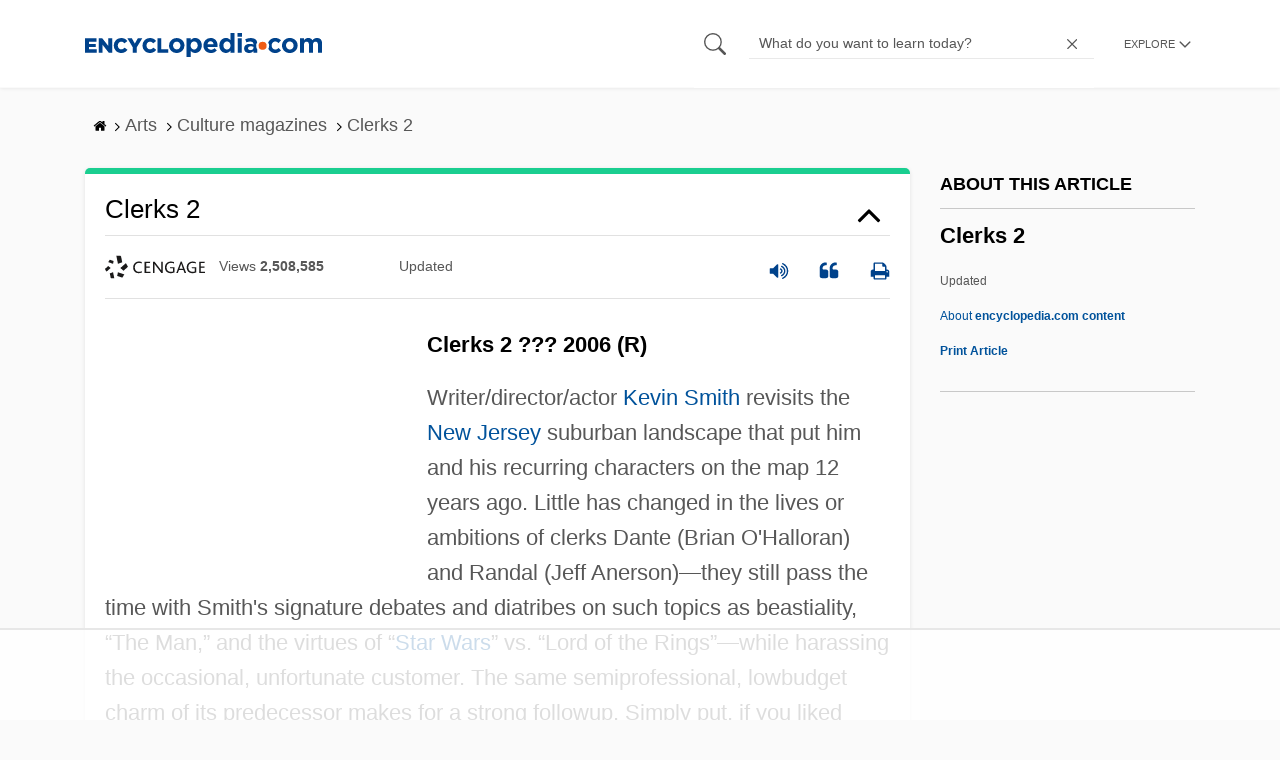

--- FILE ---
content_type: text/html
request_url: https://api.intentiq.com/profiles_engine/ProfilesEngineServlet?at=39&mi=10&dpi=936734067&pt=17&dpn=1&iiqidtype=2&iiqpcid=892fa8ba-6ef3-4737-947c-c2ea3fad99a2&iiqpciddate=1768947574530&pcid=1b88eec5-43ec-4fde-9d9f-e17358197d88&idtype=3&gdpr=0&japs=false&jaesc=0&jafc=0&jaensc=0&jsver=0.33&testGroup=A&source=pbjs&ABTestingConfigurationSource=group&abtg=A&vrref=https%3A%2F%2Fwww.encyclopedia.com
body_size: 56
content:
{"abPercentage":97,"adt":1,"ct":2,"isOptedOut":false,"data":{"eids":[]},"dbsaved":"false","ls":true,"cttl":86400000,"abTestUuid":"g_605372ee-1cb8-4edb-a5e8-66de6be8bf7d","tc":9,"sid":-1712770275}

--- FILE ---
content_type: text/html; charset=utf-8
request_url: https://www.google.com/recaptcha/api2/aframe
body_size: 267
content:
<!DOCTYPE HTML><html><head><meta http-equiv="content-type" content="text/html; charset=UTF-8"></head><body><script nonce="vnxX1XuCokFKyudtVYenWA">/** Anti-fraud and anti-abuse applications only. See google.com/recaptcha */ try{var clients={'sodar':'https://pagead2.googlesyndication.com/pagead/sodar?'};window.addEventListener("message",function(a){try{if(a.source===window.parent){var b=JSON.parse(a.data);var c=clients[b['id']];if(c){var d=document.createElement('img');d.src=c+b['params']+'&rc='+(localStorage.getItem("rc::a")?sessionStorage.getItem("rc::b"):"");window.document.body.appendChild(d);sessionStorage.setItem("rc::e",parseInt(sessionStorage.getItem("rc::e")||0)+1);localStorage.setItem("rc::h",'1768947582766');}}}catch(b){}});window.parent.postMessage("_grecaptcha_ready", "*");}catch(b){}</script></body></html>

--- FILE ---
content_type: text/plain
request_url: https://rtb.openx.net/openrtbb/prebidjs
body_size: -225
content:
{"id":"3a112f39-340f-432a-8521-f6efc03b0a4c","nbr":0}

--- FILE ---
content_type: text/plain; charset=UTF-8
request_url: https://at.teads.tv/fpc?analytics_tag_id=PUB_17002&tfpvi=&gdpr_consent=&gdpr_status=22&gdpr_reason=220&ccpa_consent=&sv=prebid-v1
body_size: 56
content:
MmYwYjVkNDAtMzE3Yy00MGIyLWJhNDgtYjZmODNiZjUyYWRhIzAtNA==

--- FILE ---
content_type: text/plain; charset=utf-8
request_url: https://ads.adthrive.com/http-api/cv2
body_size: 7994
content:
{"om":["00eoh6e0","00xbjwwl","04f5pusp","0929nj63","0av741zl","0c298picd1q","0cpicd1q","0hly8ynw","0iyi1awv","0o3ed5fh","0p298ycs8g7","0pycs8g7","0s298m4lr19","0sm4lr19","1","1011_302_56233474","1011_302_56233478","1011_302_56233491","1011_302_56233497","1011_302_56233500","1011_302_56233555","1011_302_56233570","1011_302_56233573","1011_302_56233630","1011_302_56239946","1011_302_56273321","1011_302_56273336","1011_302_56527955","1011_302_56652038","1011_302_56862488","1011_302_56982199","1011_302_56982202","1011_302_56982295","1011_302_56982298","1011_302_56982314","1011_302_56982418","1011_46_11063301","1011_46_11063302","101779_7764-1036209","101779_7764-1036210","1028_8728253","10310289136970_462615644","10310289136970_577824614","10310289136970_593674671","10339421-5836009-0","10ua7afe","11142692","11509227","11633448","1185:1610326628","1185:1610326728","11896988","119_6230649","12010080","12010084","12010088","12168663","12169133","12441761","124843_8","124844_21","124848_7","12552088","1374w81n","13mvd7kb","14700818","1610326728","1611092","17_23391206","17_23391254","17_23391302","17_23391314","17_24104693","17_24104717","17_24104729","17_24632116","17_24632123","17_24683322","17_24696318","17_24696332","17_24765483","17_24766957","17_24766961","17_24766970","17_24766971","17_24766985","17_24767210","17_24767217","17_24767223","17_24767234","17_24767241","17_24767244","17_24767245","17_24767248","17_24767538","1891/84814","1h7yhpl7","1nswb35c","1p89hmtr","1qycnxb6","1zjn1epv","202430_200_EAAYACog7t9UKc5iyzOXBU.xMcbVRrAuHeIU5IyS9qdlP9IeJGUyBMfW1N0_","202430_200_EAAYACogfp82etiOdza92P7KkqCzDPazG1s0NmTQfyLljZ.q7ScyBDr2wK8_","206_492063","206_549410","206_551337","2132:45327624","2132:45514349","2132:46036624","2132:46039259","2132:46039504","2132:46039874","2132:46039902","21339403-4854-4fef-a85a-d7a3e7dc5194","2149:12147059","2149:12156461","2149:12168663","2249:553781220","2249:614129898","2249:650628496","2249:650628575","2249:650650503","2249:664731943","2249:696523934","2249:703065356","23022ce3-bb82-432e-b660-df46f69551e2","2307:02fvliub","2307:0llgkye7","2307:0pycs8g7","2307:1nswb35c","2307:28u7c6ez","2307:2gev4xcy","2307:3ql09rl9","2307:4qxmmgd2","2307:61xc53ii","2307:6n1cwui3","2307:7cmeqmw8","2307:82ubdyhk","2307:8linfb0q","2307:8zkh523l","2307:96srbype","2307:9nex8xyd","2307:9t6gmxuz","2307:9vtd24w4","2307:a1vt6lsg","2307:a566o9hb","2307:a7w365s6","2307:a7wye4jw","2307:bpecuyjx","2307:bu0fzuks","2307:bwwbm3ch","2307:c1hsjx06","2307:c3jn1bgj","2307:c7mn7oi0","2307:c88kaley","2307:djstahv8","2307:ekv63n6v","2307:fovbyhjn","2307:fphs0z2t","2307:g49ju19u","2307:hf9ak5dg","2307:hpybs82n","2307:ikek48r0","2307:iw3id10l","2307:j5l7lkp9","2307:jd035jgw","2307:jq895ajv","2307:k28x0smd","2307:ksral26h","2307:lu0m1szw","2307:ouycdkmq","2307:oxs5exf6","2307:oz3ry6sr","2307:p3cf8j8j","2307:plth4l1a","2307:q0nt8p8d","2307:qjfdr99f","2307:s2ahu2ae","2307:s4s41bit","2307:t83vr4jn","2307:thto5dki","2307:tty470r7","2307:u2cc9kzv","2307:vtri9xns","2307:w6xlb04q","2307:wt0wmo2s","2307:x9yz5t0i","2307:xal6oe9q","2307:xc88kxs9","2307:yy10h45c","23786257","2409_15064_70_85445183","2409_15064_70_86112923","2409_25495_176_CR52092918","2409_25495_176_CR52092919","2409_25495_176_CR52092922","2409_25495_176_CR52092923","2409_25495_176_CR52092957","2409_25495_176_CR52092958","2409_25495_176_CR52092959","2409_25495_176_CR52150651","2409_25495_176_CR52153848","2409_25495_176_CR52175340","2409_25495_176_CR52178315","2409_25495_176_CR52178316","2409_25495_176_CR52186411","2409_25495_176_CR52188001","249c4zlh","25_13mvd7kb","25_4tgls8cg","25_4zai8e8t","25_52qaclee","25_53v6aquw","25_87z6cimm","25_8b5u826e","25_dwjp56fe","25_fjzzyur4","25_hueqprai","25_m2n177jy","25_op9gtamy","25_oz31jrd0","25_pz8lwofu","25_sgaw7i5o","25_ti0s3bz3","25_utberk8n","25_x716iscu","25_yi6qlg3p","25_zwzjgvpw","262594","2636_1101777_7764-1036207","2636_1101777_7764-1036209","2636_1101777_7764-1036212","2662_200562_8172724","2662_200562_8182931","2662_200562_8182933","2676:85402407","2676:85402410","2676:85661851","2676:85690699","2676:85807294","2676:85807301","2676:85807307","2676:85807326","2676:86410994","2676:86698029","2676:86698169","2676:86698258","26990879","2711_64_12147059","2715_9888_262592","2715_9888_262594","2715_9888_551337","2760:176_CR52150651","28925636","28933536","28u7c6ez","29414696","29414711","29414845","2974:8168537","2974:8168540","2_206_554440","2_206_554460","2bgi8qgg","2h298dl0sv1","2kf27b35","2levso2o","2mokbgft","2vx824el","308_125203_16","31qdo7ks","33144395","33145655","33604789","33605023","34182009","3490:CR52092919","3490:CR52092921","3490:CR52092923","3490:CR52178316","3490:CR52212685","3490:CR52212687","3490:CR52212688","3490:CR52223725","34945989","3646_185414_T26335189","3658_120679_T25996036","3658_136236_fphs0z2t","3658_138741_T26317748","3658_138741_T26317759","3658_15180_T26338217","3658_18098_3ql09rl9","3658_20625_thto5dki","3658_67113_2bgi8qgg","3658_78719_p3cf8j8j","36_46_11063302","3702_139777_24765461","3702_139777_24765466","3702_139777_24765476","3702_139777_24765477","3702_139777_24765483","3702_139777_24765484","3702_139777_24765489","3702_139777_24765530","3702_139777_24765531","3702_139777_24765537","3702_139777_24765546","3702_139777_24765548","381513943572","39364467","3LMBEkP-wis","3f2981olgf0","3o6augn1","3ql09rl9","409_216326","409_216396","409_216406","409_216416","409_216496","409_216506","409_223589","409_223591","409_223599","409_225978","409_225982","409_225983","409_225992","409_226322","409_226332","409_226352","409_227223","409_227235","409_227239","409_228115","409_228354","409_228356","409_228362","409_228373","409_230713","409_230718","409_231798","41d04ccd-24ba-421a-b709-bbe36a2eeb32","43919976","43919984","43919985","43919986","439246469228","43wj9l5n","44023623","44629254","45327624","458901553568","45999649","46036624","46039902","46243_46_11063302","47869802","481703827","485027845327","48579735","48673705","48700636","48700649","49039749","49068569","49123012","49123013","492063","4941614","4941618","4947806","49606652","49869013","49869015","4aqwokyz","4fk9nxse","4ghpg1az","4qks9viz","4qxmmgd2","4sgewasf","4tgls8cg","4yevyu88","4zai8e8t","501425","51372410","514819301","521_425_203499","521_425_203500","521_425_203501","521_425_203504","521_425_203505","521_425_203506","521_425_203508","521_425_203509","521_425_203514","521_425_203515","521_425_203517","521_425_203518","521_425_203525","521_425_203526","521_425_203529","521_425_203535","521_425_203536","521_425_203539","521_425_203542","521_425_203543","521_425_203546","521_425_203609","521_425_203612","521_425_203615","521_425_203617","521_425_203618","521_425_203621","521_425_203627","521_425_203631","521_425_203632","521_425_203633","521_425_203634","521_425_203635","521_425_203636","521_425_203643","521_425_203644","521_425_203648","521_425_203657","521_425_203659","521_425_203660","521_425_203663","521_425_203675","521_425_203677","521_425_203692","521_425_203693","521_425_203696","521_425_203698","521_425_203699","521_425_203700","521_425_203702","521_425_203703","521_425_203704","521_425_203706","521_425_203708","521_425_203711","521_425_203712","521_425_203714","521_425_203728","521_425_203729","521_425_203730","521_425_203731","521_425_203732","521_425_203733","521_425_203736","521_425_203738","521_425_203742","521_425_203743","521_425_203744","521_425_203745","521_425_203750","521_425_203864","521_425_203867","521_425_203870","521_425_203871","521_425_203874","521_425_203877","521_425_203878","521_425_203880","521_425_203884","521_425_203885","521_425_203890","521_425_203891","521_425_203892","521_425_203893","521_425_203897","521_425_203898","521_425_203905","521_425_203906","521_425_203907","521_425_203908","521_425_203909","521_425_203912","521_425_203913","521_425_203917","521_425_203924","521_425_203926","521_425_203929","521_425_203932","521_425_203933","521_425_203934","521_425_203936","521_425_203937","521_425_203938","521_425_203943","521_425_203946","521_425_203947","521_425_203948","521_425_203949","521_425_203952","521_425_203956","521_425_203961","521_425_203964","521_425_203965","521_425_203966","521_425_203970","521_425_203973","521_425_203975","521_425_203977","521_425_203982","522567","522710","5316_139700_68a521b0-30ee-4cfb-88fb-d16005cbe6ba","5316_139700_87802704-bd5f-4076-a40b-71f359b6d7bf","5316_139700_8f247a38-d651-4925-9883-c24f9c9285c0","5316_139700_bd0b86af-29f5-418b-9bb4-3aa99ec783bd","5316_139700_cbda64c5-11d0-46f9-8941-2ca24d2911d8","5316_139700_e57da5d6-bc41-40d9-9688-87a11ae6ec85","5316_139700_fd97502e-2b85-4f6c-8c91-717ddf767abc","53v6aquw","549410","5510:1nswb35c","5510:c88kaley","5510:cymho2zs","5510:kecbwzbd","5510:mznp7ktv","5510:ouycdkmq","5510:t393g7ye","5510:uk9x4xmh","55167461","5532:553781913","554443","55526750","5563_66529_OADD2.1316115555006019_1AQHLLNGQBND5SG","5563_66529_OADD2.7284327918174_12Y1U75B86F3AUS27T","5563_66529_OADD2.7353040902704_12VHHVEFFXH8OJ4LUR","5563_66529_OADD2.7353083169082_14CHQFJEGBEH1W68BV","5563_66529_OAIP.4fffe45c1de36bc5b1684992a4e70d6e","5563_66529_OAIP.7139dd6524c85e94ad15863e778f376a","5563_66529_OAIP.b68940c0fa12561ebd4bcaf0bb889ff9","557_409_189392","557_409_189408","557_409_216398","557_409_220139","557_409_220149","557_409_220343","557_409_220344","557_409_223589","557_409_228055","557_409_228074","557_409_228363","557_409_228370","557_409_228378","557_409_230713","557_409_230714","557_409_230716","557_409_230718","558_93_61xc53ii","558_93_c25uv8cd","56071098","560_74_18236267","560_74_18236270","56635908","56635945","5670:8168475","5700:553781913","5726507783","5726594343","576777115309199355","577824614","593674671","59873208","59873222","59873223","59873224","59873230","5989_84349_553781814","5989_91771_694099967","5C0Pe45NTdKX6ZB21WlRBQ","5a5vgxhj","5iujftaz","5mh8a4a2","5r298t0lalb","5sfc9ja1","60168597","6026507537","60f5a06w","61210719","61213159","6126589193","61444664","618576351","618653722","618876699","618980679","61900466","619089559","61916211","61916225","61932920","61932925","61932933","61932948","61932957","61xc53ii","62019681","62187798","62217784","6226505239","6226507991","6226508011","6226522291","6226530649","6226534291","6250_66552_1112487743","6250_66552_1126497634","627225143","627227759","627290883","627301267","627309156","627309159","627506494","628015148","628086965","628153053","628222860","628223277","628360579","628360582","628444256","628444259","628444349","628444433","628444439","628456307","628456313","628456379","628456382","628622163","628622172","628622241","628622244","628622250","628683371","628687043","628687157","628687460","628687463","628803013","628841673","629007394","629009180","629167998","629168001","629168010","629168565","629171196","629171202","629255550","629350437","62946748","629488423","62980343","62980385","62981075","629984747","629a62ca-3e36-4994-b109-11a966a9ced7","62xhcfc5","630137823","6365_61796_784844652399","6365_61796_784880263591","6365_61796_785451798380","6365_61796_790184873197","63barbg1","63t6qg56","651637462","652348584","6547_67916_S5ULKZlb9k6uizoQCvVL","6547_67916_mrx0exLT1qu20jwORUFy","659216891404","659713728691","670_9916_462615644","670_9916_577824614","676bd673-59ce-4c65-b3d9-40b8ac655666","676lzlnk","67d1999e-ffe1-428f-abef-86f5b157cabd","67swazxr","680_99480_700109379","680_99480_700109391","688078501","690_99485_1610326628","692192868","692192997","697189859","697189873","697189892","697189907","697189917","697189924","697189927","697189960","697189980","697189989","697189993","697189994","697189999","697190012","697190041","697190072","697199588","697199614","697525780","697525781","697525795","697525805","697525824","697876985","697876986","697876988","697876994","697876997","697876998","697876999","697877001","699132041","699554059","699824707","6adqba78","6b8inw6p","6bfbb9is","6hye09n0","6l96h853","6lmy2lg0","6mj57yc0","6n1cwui3","6q29si7r","6rbncy53","6u4glzf8","6z26stpw","6zt4aowl","700109389","700117707","701276081","702397981","702423494","702759436","702759441","702759484","702834487","705524420","705571405","705966208","706320056","70_85402325","70_85690521","70_86082701","70_86698023","730465715401","7354_138543_85807343","74243_74_18268077","74_577824612","74_577824614","7764-1036206","7764-1036207","7764-1036208","7764-1036209","7764-1036211","7764-1036212","77o0iydu","781218652921","78827816","794di3me","7969_149355_42375956","7969_149355_45970288","7a0tg1yi","7a6658c5-5420-4a75-bb1c-62b10b96026f","7c61cb58-4990-4fe5-bfb5-ecb34d6cd13c","7cmeqmw8","7n298tsm1p8","7nnanojy","7qIE6HPltrY","7qevw67b","7qnppulg","7sf7w6kh","80ec5mhd","8152859","8152879","8168537","8168539","82_7764-1036202","82_7764-1036209","82_7764-1036210","82ubdyhk","82ztrhy9","83443844","83443879","85402272","85943196","85954584","86509229","86509230","8b5u826e","8c07f861-742e-4560-a47c-1a09784139de","8i63s069","8l298infb0q","8linfb0q","8o298rkh93v","8orkh93v","8z3l4rh4","8zkh523l","9057/0328842c8f1d017570ede5c97267f40d","9057/211d1f0fa71d1a58cabee51f2180e38f","90_12552094","90_12837802","91950666","91950669","92qnnm8i","94uuso8o","96srbype","97298fzsz2a","97_8152859","97_8152878","9cv2cppz","9d31269e-37d5-4d92-9bba-04621b0ce2a4","9d5f8vic","9hvvrknh","9j298se9oga","9l06fx6u","9nex8xyd","9rqgwgyb","9rvsrrn1","9t6gmxuz","9vykgux1","9wmwe528","9yffr0hr","a0637yz2","a0oxacu8","a238a533-6f38-4548-997d-7caac80c82da","a566o9hb","a7298wye4jw","a7ab4371-4475-4128-a3fd-849baf541da6","a7w365s6","a7wye4jw","aa84jjkn","ascierwp","auyahd87","ax298w5pt53","axw5pt53","b5298e77p2y","bd5xg6f6","be4hm1i2","bmvwlypm","bn278v80","bnef280p","bp92pr36","bpecuyjx","bpwmigtk","bvhq38fl","bw5u85ie","c1ac0d89-57d3-4daf-a2ac-4df878fb036e","c1hsjx06","c22985uv8cd","c25uv8cd","c3dhicuk","c3jn1bgj","c7298mn7oi0","c75hp4ji","c7mn7oi0","c7z0h277","c88kaley","cd29840m5wq","cd40m5wq","cfcd6806-8ccb-428f-ba85-c5cb86785551","co17kfxk","cr-0ahxxohiubwe","cr-1oplzoysu9vd","cr-1oplzoysuatj","cr-5dqze5bjubwe","cr-6ovjht2eu9vd","cr-6ovjht2euatj","cr-6ovjht2eubwe","cr-72occ8olu9vd","cr-8us79ie6ubwe","cr-98ru5i3wu9xg","cr-9cqtyk6rz9ri02","cr-Bitc7n_p9iw__vat__49i_k_6v6_h_jce2vj5h_I4lo9gokm","cr-Bitc7n_p9iw__vat__49i_k_6v6_h_jce2vj5h_ZUFnU4yjl","cr-Bitc7n_p9iw__vat__49i_k_6v6_h_jce2vj5h_yApYgdjrj","cr-Bitc7n_p9iw__vat__49i_k_6v6_h_jce2vm6d_U5356gokm","cr-Bitc7n_p9iw__vat__49i_k_6v6_h_jce2vm6d_df3rllhnq","cr-a9s2xe8tubwj","cr-a9s2xf1tubwj","cr-a9s2xg0wubwj","cr-aaqt0j7wubwj","cr-aaqt0k1vubwj","cr-aav22g0wubwj","cr-aav22g1pubwj","cr-aav22g2rubwj","cr-aavwye0wubwj","cr-aavwye1uubwj","cr-aawz2m3vubwj","cr-aawz2m3yubwj","cr-aawz2m4yubwj","cr-aawz2m6qubwj","cr-aawz2m6wubwj","cr-aawz3f0wubwj","cr-aawz3f2subwj","cr-aawz3f2tubwj","cr-aawz3i2xubwj","cr-cz5eolb5uatj","cr-dfsz3h5wu7tmu","cr-gaqt1_k4quarexzqntt","cr-gaqt1_k4quarey3qntt","cr-ghun4f53ubxe","cr-kz4ol95lu9vd","cr-lv8r99tcubwe","cr-sk1vaer4ubwe","cr-vu0tbhteuatj","cr-w5suf4cpu9vd","cr-wm8psj6gubwe","cr-wvy9pnlnubwe","cr-xu1ullzyuatj","cv2huqwc","cymho2zs","czt3qxxp","d4pqkecm","d8ijy7f2","dadb4c92-e34b-4e4b-a5a4-26bd2fdcb7a6","de66hk0y","dg2WmFvzosE","dif1fgsg","djstahv8","dl298hzctga","dlhzctga","dpjydwun","dsugp5th","dttupnse","dwghal43","dwjp56fe","e0298z9bgr8","e2c76his","eb9vjo1r","ed5kozku","ej29882reoz","ekocpzhh","extremereach_creative_76559239","eypd722d","f3craufm","f9298zmsi7x","fdujxvyb","fjp0ceax","fmbxvfw0","fmmrtnw7","fo298vbyhjn","fo44dzby","fovbyhjn","fp298hs0z2t","fphs0z2t","fryszyiz","ft298guiytk","g2ozgyf2","g49ju19u","g4m2hasl","g529811rwow","g5egxitt","ge4000vb","gh8va2dg","gis95x88","gpx7xks2","h0cw921b","h352av0k","h4d8w3i0","h5298p8x4yp","h7jwx0t5","h828fwf4","h9sd3inc","hf2989ak5dg","hf9ak5dg","hpybs82n","hu2988cf63l","hu8cf63l","hueqprai","hxxrc6st","i1gs57kc","i729876wjt4","i776wjt4","i8q65k6g","iaqttatc","idv00ihq","ik298ek48r0","ikek48r0","irMqs4j41TM","iw3id10l","izj71zey","j39smngx","j4r0agpc","j5l7lkp9","jci9uj40","jd035jgw","jo298x7do5h","jonxsolf","jq298895ajv","jq895ajv","jzqxffb2","k1aq2uly","k28x0smd","k32m2mvp","k3mnim0y","ke298clz3yy","kecbwzbd","keclz3yy","ksrdc5dk","kv2blzf2","kxcowe3b","ky0y4b7y","kz8629zd","l4fh84wa","lc298408s2k","lc408s2k","ldnbhfjl","ldv3iy6n","lj298ai1zni","ljai1zni","llssk7bx","lmi8pfvy","lmkhu9q3","lp37a2wq","lxf6ue2i","m1gs48fk","m2n177jy","m3128oiv","m4298xt6ckm","m4xt6ckm","m9sef69t","mmczbw1f","mmr74uc4","msspibow","mvs8bhbb","mx298eigr8p","mznp7ktv","n06vfggs","n1nubick","n3egwnq7","nativetouch-32507","np9yfx64","nv0uqrqm","nww7g1ha","o4jf439x","o5h8ha31","o705c5j6","oczmkbuu","oe31iwxh","of0pnoue","ofoon6ir","ofr83ln0","okem47bb","op3f6pcp","op9gtamy","ot91zbhz","ou298ycdkmq","ouycdkmq","oxs5exf6","oz2983ry6sr","oz31jrd0","oz3ry6sr","ozdii3rw","p3cf8j8j","pagvt0pd","pga7q9mr","pi2986u4hm4","pi6u4hm4","pl298th4l1a","plth4l1a","pnprkxyb","poc1p809","ppvl1dzu","pr3rk44v","prq4f8da","pug4sba4","pv298u20l8t","pz8lwofu","q0nt8p8d","q9plh3qd","qa298oxvuy4","qaoxvuy4","qffuo3l3","qhj5cnew","qj298rjt3pn","qjfdr99f","qjinld2m","qqj2iqh7","qqvgscdx","quk7w53j","qx169s69","r3298co354x","r3co354x","r747h5eh","rbs0tzzw","risjxoqk","rmttmrq8","rqqpcfh9","rrlikvt1","rup4bwce","rxj4b6nw","s2ahu2ae","s42om3j4","s4s41bit","s6pbymn9","scpvMntwtuw","sdodmuod","sk3ffy7a","spdo2hlz","sr32zoh8","sslkianq","st298jmll2q","t2dlmwva","t393g7ye","t4zab46q","t58zjs8i","t5kb9pme","t62989sf2tp","t73gfjqn","t79r9pdb","ta3n09df","tchmlp1j","th298to5dki","thto5dki","ti0s3bz3","tt298y470r7","ttvuqq7b","u3oyi6bb","u6298m6v3bh","u7863qng","u863nap5","ud298a4zi8x","uhebin5g","ujqkqtnh","utberk8n","uthwjnbu","v1oc480x","v4rfqxto","v5w56b83","v8cczmzc","vbivoyo6","veuwcd3t","vj7hzkpp","vkbkofrf","vkqnyng8","vosqszns","vu8587rh","w15c67ad","w82ynfkl","w9lu3v5o","w9z4nv6x","wFBPTWkXhX8","wt0wmo2s","wt2980wmo2s","wvye2xa9","wy75flx2","wzzwxxwa","x22981s451d","x420t9me","x59pvthe","x716iscu","x9yz5t0i","xdaezn6y","xgjdt26g","xm17wwex","xm7xmowz","xtxa8s2d","xz9ajlkq","y51tr986","y82lzzu6","ybgpfta6","yi6qlg3p","z8298p3j18i","z8hcebyi","z9yv3kpl","zaiy3lqy","zfexqyi5","zi298bvsmsx","zi298ox91q0","ziox91q0","znl4u1zy","zpm9ltrh","zs4we7u0","zvdz58bk","zwzjgvpw","7979132","7979135"],"pmp":[],"adomains":["1md.org","a4g.com","about.bugmd.com","acelauncher.com","adameve.com","adelion.com","adp3.net","advenuedsp.com","aibidauction.com","aibidsrv.com","akusoli.com","allofmpls.org","arkeero.net","ato.mx","avazutracking.net","avid-ad-server.com","avid-adserver.com","avidadserver.com","aztracking.net","bc-sys.com","bcc-ads.com","bidderrtb.com","bidscube.com","bizzclick.com","bkserving.com","bksn.se","brightmountainads.com","bucksense.io","bugmd.com","ca.iqos.com","capitaloneshopping.com","cdn.dsptr.com","clarifion.com","clean.peebuster.com","cotosen.com","cs.money","cwkuki.com","dallasnews.com","dcntr-ads.com","decenterads.com","derila-ergo.com","dhgate.com","dhs.gov","digitaladsystems.com","displate.com","doyour.bid","dspbox.io","envisionx.co","ezmob.com","fla-keys.com","fmlabsonline.com","g123.jp","g2trk.com","gadgetslaboratory.com","gadmobe.com","getbugmd.com","goodtoknowthis.com","gov.il","grosvenorcasinos.com","guard.io","hero-wars.com","holts.com","howto5.io","http://bookstofilm.com/","http://countingmypennies.com/","http://fabpop.net/","http://folkaly.com/","http://gameswaka.com/","http://gowdr.com/","http://gratefulfinance.com/","http://outliermodel.com/","http://profitor.com/","http://tenfactorialrocks.com/","http://vovviral.com/","https://instantbuzz.net/","https://www.royalcaribbean.com/","ice.gov","imprdom.com","justanswer.com","liverrenew.com","longhornsnuff.com","lovehoney.com","lowerjointpain.com","lymphsystemsupport.com","meccabingo.com","media-servers.net","medimops.de","miniretornaveis.com","mobuppsrtb.com","motionspots.com","mygrizzly.com","myiq.com","myrocky.ca","national-lottery.co.uk","nbliver360.com","ndc.ajillionmax.com","nibblr-ai.com","niutux.com","nordicspirit.co.uk","notify.nuviad.com","notify.oxonux.com","own-imp.vrtzads.com","paperela.com","paradisestays.site","parasiterelief.com","peta.org","pfm.ninja","photoshelter.com","pixel.metanetwork.mobi","pixel.valo.ai","plannedparenthood.org","plf1.net","plt7.com","pltfrm.click","printwithwave.co","privacymodeweb.com","rangeusa.com","readywind.com","reklambids.com","ri.psdwc.com","royalcaribbean.com","royalcaribbean.com.au","rtb-adeclipse.io","rtb-direct.com","rtb.adx1.com","rtb.kds.media","rtb.reklambid.com","rtb.reklamdsp.com","rtb.rklmstr.com","rtbadtrading.com","rtbsbengine.com","rtbtradein.com","saba.com.mx","safevirus.info","securevid.co","seedtag.com","servedby.revive-adserver.net","shift.com","simple.life","smrt-view.com","swissklip.com","taboola.com","tel-aviv.gov.il","temu.com","theoceanac.com","track-bid.com","trackingintegral.com","trading-rtbg.com","trkbid.com","truthfinder.com","unoadsrv.com","usconcealedcarry.com","uuidksinc.net","vabilitytech.com","vashoot.com","vegogarden.com","viewtemplates.com","votervoice.net","vuse.com","waardex.com","wapstart.ru","wdc.go2trk.com","weareplannedparenthood.org","webtradingspot.com","www.royalcaribbean.com","xapads.com","xiaflex.com","yourchamilia.com"]}

--- FILE ---
content_type: text/plain
request_url: https://rtb.openx.net/openrtbb/prebidjs
body_size: -225
content:
{"id":"8da767c0-6f09-4253-940c-2ae569eb35b3","nbr":0}

--- FILE ---
content_type: text/plain
request_url: https://rtb.openx.net/openrtbb/prebidjs
body_size: -225
content:
{"id":"68a34b07-18d8-4bb0-b397-29e6fe1f9c74","nbr":0}

--- FILE ---
content_type: text/plain
request_url: https://rtb.openx.net/openrtbb/prebidjs
body_size: -84
content:
{"id":"9625dd6e-863d-44fd-ad9b-5595b9885366","nbr":0}

--- FILE ---
content_type: text/plain
request_url: https://rtb.openx.net/openrtbb/prebidjs
body_size: -225
content:
{"id":"2e8188be-86d3-40d8-a09c-9c2e5bb62e39","nbr":0}